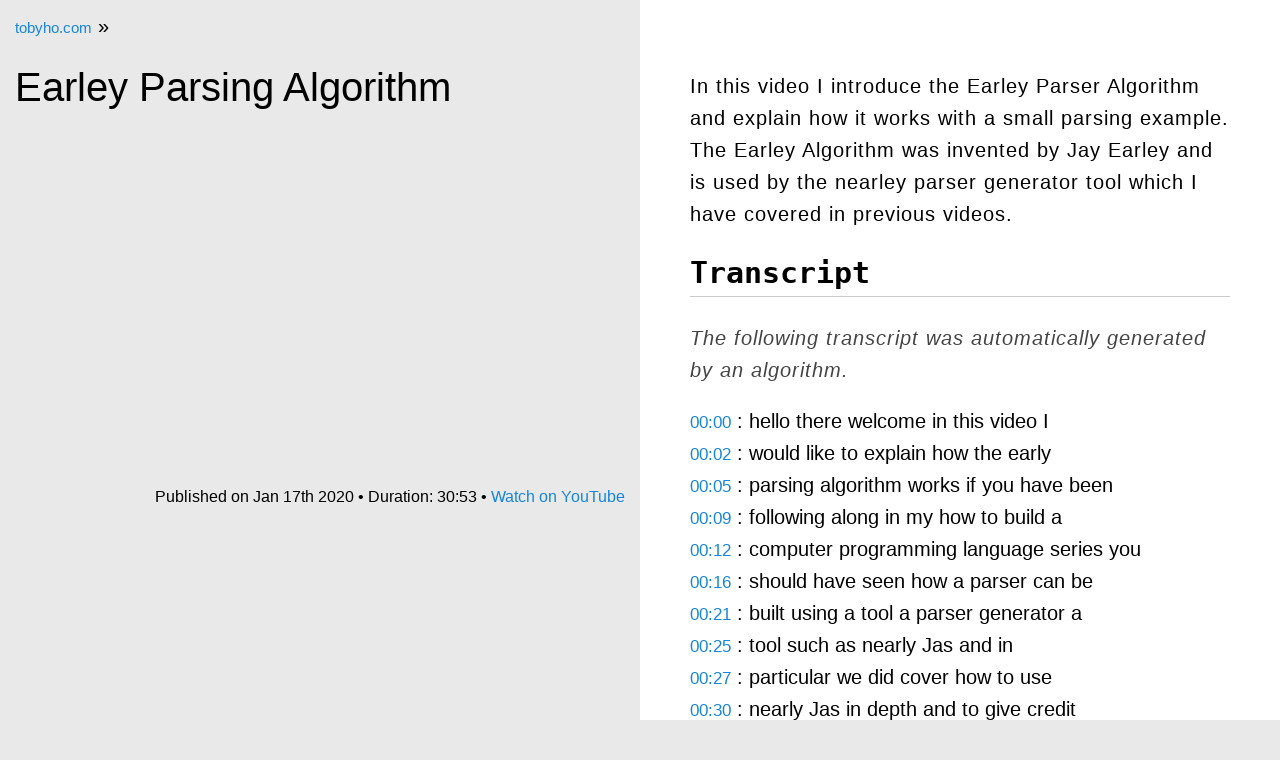

--- FILE ---
content_type: text/html
request_url: https://tobyho.com/video/Earley-Parsing-Algorithm.html
body_size: 12857
content:

<!doctype html>
<html>
    <head>
        <title>Earley Parsing Algorithm</title>
        <link rel="stylesheet" href="../css/new-styles-13.css">
        <meta name="viewport" content="width=device-width,initial-scale=1">
        <meta charset="UTF-8">
        <script>
            var tag = document.createElement('script');
            tag.src = "https://www.youtube.com/iframe_api";
            document.head.appendChild(tag);
            var player;
            var videoId = 'WNKw1tiskSM';
            function onYouTubeIframeAPIReady() {
                player = new YT.Player('video-player', {
                    videoId
                });
            }

            function skipTo(timeMarker) {
                player.loadVideoById(videoId, timeMarker);
            }
        </script>
    </head>
    <body class="video-page">
        <div class="left-column">
            <div class="home-link">
                <a href="../index.html">tobyho.com</a>
                &raquo;
            </div>
            <h1>Earley Parsing Algorithm</h1>
            <div class="video">
                <div id="video-player"></div>
            </div>
            <span class="video-info">
                <span class="date">Published on Jan 17th 2020</span>
                &bull;
                <span class="duration">Duration: 30:53</span>
                &bull;
                <a href="https://www.youtube.com/watch?v=WNKw1tiskSM" target="_blank">Watch on YouTube</a>
            </span>
        </div>
        <div class="right-column">
            <div class="video-details">
                <p>In this video I introduce the Earley Parser Algorithm and explain how it works with a small parsing example. The Earley Algorithm was invented by Jay Earley and is used by the nearley parser generator tool which I have covered in previous videos.</p>
            </div>
            <div class="transcript">
                <h2>Transcript</h2>
                <p class="text-info">The following transcript was automatically generated by an algorithm.</p>
                <ul>
                    <li><a href="javascript:skipTo(0.06)">00:00</a> : hello there welcome in this video I</li>
<li><a href="javascript:skipTo(2.82)">00:02</a> : would like to explain how the early</li>
<li><a href="javascript:skipTo(5.16)">00:05</a> : parsing algorithm works if you have been</li>
<li><a href="javascript:skipTo(9.48)">00:09</a> : following along in my how to build a</li>
<li><a href="javascript:skipTo(12.54)">00:12</a> : computer programming language series you</li>
<li><a href="javascript:skipTo(16.139)">00:16</a> : should have seen how a parser can be</li>
<li><a href="javascript:skipTo(21.18)">00:21</a> : built using a tool a parser generator a</li>
<li><a href="javascript:skipTo(25.019)">00:25</a> : tool such as nearly Jas and in</li>
<li><a href="javascript:skipTo(27.93)">00:27</a> : particular we did cover how to use</li>
<li><a href="javascript:skipTo(30.269)">00:30</a> : nearly Jas in depth and to give credit</li>
<li><a href="javascript:skipTo(34.71)">00:34</a> : where credit is due</li>
<li><a href="javascript:skipTo(36.149)">00:36</a> : nearly it was created by Karthik Chandra</li>
<li><a href="javascript:skipTo(42.829)">00:42</a> : and and nearly Jas is a implementation</li>
<li><a href="javascript:skipTo(49.289)">00:49</a> : of the early parsing algorithm now what</li>
<li><a href="javascript:skipTo(54.719)">00:54</a> : this video is going to talk about as I</li>
<li><a href="javascript:skipTo(56.73)">00:56</a> : said is how the early parsing algorithm</li>
<li><a href="javascript:skipTo(59.85)">00:59</a> : actually works it was created by an</li>
<li><a href="javascript:skipTo(62.69)">01:02</a> : American computer scientist named Jay</li>
<li><a href="javascript:skipTo(66.42)">01:06</a> : early and he at present he has left the</li>
<li><a href="javascript:skipTo(74.61)">01:14</a> : realm of computer science and he has</li>
<li><a href="javascript:skipTo(77.479)">01:17</a> : gone on to become a family psychologist</li>
<li><a href="javascript:skipTo(82.619)">01:22</a> : and it's actually interesting if you</li>
<li><a href="javascript:skipTo(85.229)">01:25</a> : google him up you would you would get</li>
<li><a href="javascript:skipTo(88.86)">01:28</a> : this description of him which has</li>
<li><a href="javascript:skipTo(90.9)">01:30</a> : nothing whatsoever to do with computer</li>
<li><a href="javascript:skipTo(93.15)">01:33</a> : science but nevertheless he has really</li>
<li><a href="javascript:skipTo(96.299)">01:36</a> : made his mark in computer science as the</li>
<li><a href="javascript:skipTo(100.5)">01:40</a> : early parser is one of the really</li>
<li><a href="javascript:skipTo(102.96)">01:42</a> : beautiful algorithms that that I have</li>
<li><a href="javascript:skipTo(106.979)">01:46</a> : seen and and I hope to show you that and</li>
<li><a href="javascript:skipTo(111.829)">01:51</a> : serve let the algorithm speak for itself</li>
<li><a href="javascript:skipTo(115.2)">01:55</a> : now I suppose I'll talk about what is</li>
<li><a href="javascript:skipTo(118.649)">01:58</a> : good about the early algorithm and what</li>
<li><a href="javascript:skipTo(121.56)">02:01</a> : is perhaps not so good about it because</li>
<li><a href="javascript:skipTo(123.659)">02:03</a> : the early algorithm is not the only</li>
<li><a href="javascript:skipTo(126.5)">02:06</a> : parsing algorithm known to men and is</li>
<li><a href="javascript:skipTo(130.59)">02:10</a> : actually not even the most popular</li>
<li><a href="javascript:skipTo(133.02)">02:13</a> : there are other parsing algorithms that</li>
<li><a href="javascript:skipTo(136.02)">02:16</a> : are actually quite a bit more popular</li>
<li><a href="javascript:skipTo(137.94)">02:17</a> : than the early algorithm namely the</li>
<li><a href="javascript:skipTo(141.89)">02:21</a> : recursive descent the recursive descent</li>
<li><a href="javascript:skipTo(144.93)">02:24</a> : algorithm and bottom-up parsers parsers</li>
<li><a href="javascript:skipTo(149.61)">02:29</a> : such as LR or as LR these algorithms I I</li>
<li><a href="javascript:skipTo(156.24)">02:36</a> : may cover in the future so what how does</li>
<li><a href="javascript:skipTo(160.14)">02:40</a> : it how does early algorithms stack up</li>
<li><a href="javascript:skipTo(163.25)">02:43</a> : against these two okay so these are the</li>
<li><a href="javascript:skipTo(167.55)">02:47</a> : other parsing algorithms so versus the</li>
<li><a href="javascript:skipTo(178.2)">02:58</a> : early algorithm one thing that early has</li>
<li><a href="javascript:skipTo(182.61)">03:02</a> : got is that it is able to work with</li>
<li><a href="javascript:skipTo(188.9)">03:08</a> : either left recursive or right recursive</li>
<li><a href="javascript:skipTo(192.54)">03:12</a> : grammars so which on the other</li>
<li><a href="javascript:skipTo(199.53)">03:19</a> : algorithms actually have some trouble</li>
<li><a href="javascript:skipTo(202.35)">03:22</a> : with and when you're using a recursive</li>
<li><a href="javascript:skipTo(207.3)">03:27</a> : descent parser or a bottom up parser</li>
<li><a href="javascript:skipTo(209.76)">03:29</a> : usually what you have to do is to when</li>
<li><a href="javascript:skipTo(212.85)">03:32</a> : you have a left recursive grammar then</li>
<li><a href="javascript:skipTo(218.46)">03:38</a> : and you're using one of the other</li>
<li><a href="javascript:skipTo(220.77)">03:40</a> : algorithms you usually have to rewrite</li>
<li><a href="javascript:skipTo(222.81)">03:42</a> : it in such a way that's not left</li>
<li><a href="javascript:skipTo(225.33)">03:45</a> : recursive anymore well the early</li>
<li><a href="javascript:skipTo(227.34)">03:47</a> : algorithm you don't have to worry about</li>
<li><a href="javascript:skipTo(229.11)">03:49</a> : that it'll work with anything so I think</li>
<li><a href="javascript:skipTo(232.86)">03:52</a> : from a developer standpoint that's</li>
<li><a href="javascript:skipTo(235.89)">03:55</a> : actually quite a plus because you don't</li>
<li><a href="javascript:skipTo(239.34)">03:59</a> : really have to worry about the low-level</li>
<li><a href="javascript:skipTo(241.98)">04:01</a> : details such as exactly how to formulate</li>
<li><a href="javascript:skipTo(245.1)">04:05</a> : your grammar to make your algorithm work</li>
<li><a href="javascript:skipTo(247.92)">04:07</a> : another thing is that the early</li>
<li><a href="javascript:skipTo(250.32)">04:10</a> : algorithm actually works perfectly with</li>
<li><a href="javascript:skipTo(252.959)">04:12</a> : ambiguous grammars and ambiguous grammar</li>
<li><a href="javascript:skipTo(257.67)">04:17</a> : what does that mean an ambiguous grammar</li>
<li><a href="javascript:skipTo(259.32)">04:19</a> : is</li>
<li><a href="javascript:skipTo(260.91)">04:20</a> : given one input there's actually two</li>
<li><a href="javascript:skipTo(264.06)">04:24</a> : possible way to parse that input so if</li>
<li><a href="javascript:skipTo(268.17)">04:28</a> : you take the sentence slow children</li>
<li><a href="javascript:skipTo(270.63)">04:30</a> : playing there's two ways to parse it you</li>
<li><a href="javascript:skipTo(274.68)">04:34</a> : can understand it as slow and then</li>
<li><a href="javascript:skipTo(277.5)">04:37</a> : children playing or you could understand</li>
<li><a href="javascript:skipTo(280.8)">04:40</a> : it is slow children are playing so</li>
<li><a href="javascript:skipTo(283.92)">04:43</a> : that's an example of an ambiguous</li>
<li><a href="javascript:skipTo(285.87)">04:45</a> : grammar you don't know where the</li>
<li><a href="javascript:skipTo(287.64)">04:47</a> : parentheses are supposed to sit so the</li>
<li><a href="javascript:skipTo(292.68)">04:52</a> : recursive descent parsing algorithm and</li>
<li><a href="javascript:skipTo(296.13)">04:56</a> : the bottom-up parsing algorithms</li>
<li><a href="javascript:skipTo(299.28)">04:59</a> : traditionally have trouble with</li>
<li><a href="javascript:skipTo(301.77)">05:01</a> : ambiguous grammars but early algorithm</li>
<li><a href="javascript:skipTo(304.32)">05:04</a> : will work with it anyway and it will</li>
<li><a href="javascript:skipTo(306.6)">05:06</a> : actually give you multiple possible</li>
<li><a href="javascript:skipTo(309.6)">05:09</a> : valid parse trees so if you give you</li>
<li><a href="javascript:skipTo(312.54)">05:12</a> : both versions essentially that's what</li>
<li><a href="javascript:skipTo(314.43)">05:14</a> : the early algorithm would do and if that</li>
<li><a href="javascript:skipTo(318.63)">05:18</a> : is important to your application that's</li>
<li><a href="javascript:skipTo(320.7)">05:20</a> : also cool but I say in general in</li>
<li><a href="javascript:skipTo(323.24)">05:23</a> : computers like programming languages and</li>
<li><a href="javascript:skipTo(326.03)">05:26</a> : ambiguous grammar is bad news anyway so</li>
<li><a href="javascript:skipTo(328.86)">05:28</a> : perhaps that advantage is not really</li>
<li><a href="javascript:skipTo(331.86)">05:31</a> : felt as much the third advantage of the</li>
<li><a href="javascript:skipTo(335.82)">05:35</a> : early algorithm is that it allows for</li>
<li><a href="javascript:skipTo(340.04)">05:40</a> : good error reporting it allows for and</li>
<li><a href="javascript:skipTo(344.85)">05:44</a> : this reason is actually the original</li>
<li><a href="javascript:skipTo(347.73)">05:47</a> : reason I was interested in the early</li>
<li><a href="javascript:skipTo(350.19)">05:50</a> : algorithm I was looking for a way to</li>
<li><a href="javascript:skipTo(352.22)">05:52</a> : provide better more useful error</li>
<li><a href="javascript:skipTo(355.86)">05:55</a> : messages for more useful syntax error</li>
<li><a href="javascript:skipTo(358.29)">05:58</a> : messages to users and in my research I</li>
<li><a href="javascript:skipTo(362.19)">06:02</a> : came across the early algorithm and I</li>
<li><a href="javascript:skipTo(365.22)">06:05</a> : found that it with this algorithm</li>
<li><a href="javascript:skipTo(367.47)">06:07</a> : there's actually a very convenient way</li>
<li><a href="javascript:skipTo(369.42)">06:09</a> : to report good helpful error messages</li>
<li><a href="javascript:skipTo(373.08)">06:13</a> : and I think I may sort of cover how that</li>
<li><a href="javascript:skipTo(378.15)">06:18</a> : works in in a separate episode okay so</li>
<li><a href="javascript:skipTo(381.72)">06:21</a> : those are the pros of the early</li>
<li><a href="javascript:skipTo(383.43)">06:23</a> : algorithm or the cons of the early</li>
<li><a href="javascript:skipTo(385.17)">06:25</a> : algorithm well there's one that I can</li>
<li><a href="javascript:skipTo(391.38)">06:31</a> : identify anyway we just it's actually</li>
<li><a href="javascript:skipTo(393.6)">06:33</a> : less</li>
<li><a href="javascript:skipTo(394.19)">06:34</a> : formant this algorithms runtime is</li>
<li><a href="javascript:skipTo(397.07)">06:37</a> : actually n cubed in the worst case it in</li>
<li><a href="javascript:skipTo(401.99)">06:41</a> : the case when the grammar is not</li>
<li><a href="javascript:skipTo(404.66)">06:44</a> : ambiguous then it's quadratic time which</li>
<li><a href="javascript:skipTo(409.28)">06:49</a> : means N squared whereas in the best case</li>
<li><a href="javascript:skipTo(413.78)">06:53</a> : for recursive descent and bottom up</li>
<li><a href="javascript:skipTo(416.21)">06:56</a> : parsers they can actually get Big O of n</li>
<li><a href="javascript:skipTo(423.19)">07:03</a> : time so that's the main disadvantage</li>
<li><a href="javascript:skipTo(427.4)">07:07</a> : there so that's sort of like a balance</li>
<li><a href="javascript:skipTo(430.4)">07:10</a> : you might want to strike for me the good</li>
<li><a href="javascript:skipTo(433.07)">07:13</a> : error reporting is so appealing and to</li>
<li><a href="javascript:skipTo(436.7)">07:16</a> : me that I'm I really prefer the early</li>
<li><a href="javascript:skipTo(440.12)">07:20</a> : algorithm for that reason and I also</li>
<li><a href="javascript:skipTo(442.37)">07:22</a> : think the fact that it works with either</li>
<li><a href="javascript:skipTo(445.73)">07:25</a> : left or right cursive grammar that's a</li>
<li><a href="javascript:skipTo(448.07)">07:28</a> : very powerful feature as well yep so</li>
<li><a href="javascript:skipTo(451.22)">07:31</a> : that's how it stacks up against the</li>
<li><a href="javascript:skipTo(452.84)">07:32</a> : other hurting algorithms ok so let's get</li>
<li><a href="javascript:skipTo(455.6)">07:35</a> : into it so I'm gonna use this example</li>
<li><a href="javascript:skipTo(459.31)">07:39</a> : grammar which is very small and I chose</li>
<li><a href="javascript:skipTo(464.12)">07:44</a> : a very small and simple grammar because</li>
<li><a href="javascript:skipTo(466.13)">07:46</a> : I want to keep the Qt working out of the</li>
<li><a href="javascript:skipTo(471.41)">07:51</a> : algorithm at a reasonable size that can</li>
<li><a href="javascript:skipTo(475.49)">07:55</a> : fit on this computer screen here this is</li>
<li><a href="javascript:skipTo(478.57)">07:58</a> : the starting symbol of this grammar is</li>
<li><a href="javascript:skipTo(481.58)">08:01</a> : term so that one and a term can expand</li>
<li><a href="javascript:skipTo(487.07)">08:07</a> : to a number a plus character and then</li>
<li><a href="javascript:skipTo(491.06)">08:11</a> : another term and but a term can also</li>
<li><a href="javascript:skipTo(495.01)">08:15</a> : expand to simply a number and what is a</li>
<li><a href="javascript:skipTo(498.68)">08:18</a> : number and for simplicity stick again</li>
<li><a href="javascript:skipTo(502.07)">08:22</a> : due to I have to fit the example in just</li>
<li><a href="javascript:skipTo(506.12)">08:26</a> : one computer screen for simplicity sake</li>
<li><a href="javascript:skipTo(508.669)">08:28</a> : a number only has a digit this is a</li>
<li><a href="javascript:skipTo(511.37)">08:31</a> : character class in regular expression</li>
<li><a href="javascript:skipTo(513.95)">08:33</a> : syntax that says this guy can be any</li>
<li><a href="javascript:skipTo(517.909)">08:37</a> : character between 0 and 9 ok so in other</li>
<li><a href="javascript:skipTo(524.12)">08:44</a> : words if you can imagine work</li>
<li><a href="javascript:skipTo(526.209)">08:46</a> : string this glamour can match it can</li>
<li><a href="javascript:skipTo(529.36)">08:49</a> : match something like 1 + 1 1 + 2 + 3 +</li>
<li><a href="javascript:skipTo(539.829)">08:59</a> : and it can actually keep going the</li>
<li><a href="javascript:skipTo(542.769)">09:02</a> : reason I can keep going is because this</li>
<li><a href="javascript:skipTo(546.279)">09:06</a> : guy is a recursive production rule this</li>
<li><a href="javascript:skipTo(551.829)">09:11</a> : rule is recursive in that the right-hand</li>
<li><a href="javascript:skipTo(554.17)">09:14</a> : side refers back to itself so this is</li>
<li><a href="javascript:skipTo(557.379)">09:17</a> : the grammar that we're gonna work with</li>
<li><a href="javascript:skipTo(558.639)">09:18</a> : and for this example let's say we're</li>
<li><a href="javascript:skipTo(561.369)">09:21</a> : gonna have the input 1 + 1 the first</li>
<li><a href="javascript:skipTo(566.259)">09:26</a> : thing early does is generate a table a</li>
<li><a href="javascript:skipTo(572.1)">09:32</a> : state table and because it's a state</li>
<li><a href="javascript:skipTo(576.069)">09:36</a> : table we abbreviate it using the letter</li>
<li><a href="javascript:skipTo(578.559)">09:38</a> : S and the table has a number of columns</li>
<li><a href="javascript:skipTo(583.779)">09:43</a> : and we're going to denote the column so</li>
<li><a href="javascript:skipTo(586.779)">09:46</a> : you can look at it as like a table so</li>
<li><a href="javascript:skipTo(589.509)">09:49</a> : these are the columns and each column</li>
<li><a href="javascript:skipTo(591.339)">09:51</a> : has a bunch of rows in it as you can</li>
<li><a href="javascript:skipTo(593.499)">09:53</a> : imagine and then we're gonna label each</li>
<li><a href="javascript:skipTo(596.23)">09:56</a> : column with an index number and so forth</li>
<li><a href="javascript:skipTo(599.11)">09:59</a> : so when the algorithm initializes we're</li>
<li><a href="javascript:skipTo(603.069)">10:03</a> : going to create the first column which</li>
<li><a href="javascript:skipTo(605.529)">10:05</a> : will be column 0 so that that's labeled</li>
<li><a href="javascript:skipTo(609.069)">10:09</a> : as 0 and what you do is you start with a</li>
<li><a href="javascript:skipTo(613.389)">10:13</a> : starting symbol and in this grammar the</li>
<li><a href="javascript:skipTo(617.529)">10:17</a> : starting symbol is turn and what we do</li>
<li><a href="javascript:skipTo(620.049)">10:20</a> : is for each definition of the starting</li>
<li><a href="javascript:skipTo(625.569)">10:25</a> : symbol meaning this the starting symbol</li>
<li><a href="javascript:skipTo(628.089)">10:28</a> : is on the left hand side of the arrow</li>
<li><a href="javascript:skipTo(630.42)">10:30</a> : we're going to copy it into this</li>
<li><a href="javascript:skipTo(633.899)">10:33</a> : starting column so that would be term</li>
<li><a href="javascript:skipTo(638.279)">10:38</a> : inside each rule inside the table</li>
<li><a href="javascript:skipTo(643.199)">10:43</a> : there's this couple of additional pieces</li>
<li><a href="javascript:skipTo(646.6)">10:46</a> : of information number one is the cursor</li>
<li><a href="javascript:skipTo(650.279)">10:50</a> : which is written as a dot</li>
<li><a href="javascript:skipTo(655.2)">10:55</a> : and it denotes where we're within this</li>
<li><a href="javascript:skipTo(659.519)">10:59</a> : rule the progress of matching has</li>
<li><a href="javascript:skipTo(663.269)">11:03</a> : reached and because here because we're</li>
<li><a href="javascript:skipTo(665.82)">11:05</a> : at the very beginning of the algorithm</li>
<li><a href="javascript:skipTo(668.07)">11:08</a> : we haven't even read in any characters</li>
<li><a href="javascript:skipTo(670.5)">11:10</a> : from the input yet the were at the</li>
<li><a href="javascript:skipTo(672.99)">11:12</a> : starting position so the dot is at the</li>
<li><a href="javascript:skipTo(675.6)">11:15</a> : very beginning of this rule on the right</li>
<li><a href="javascript:skipTo(679.92)">11:19</a> : hand side so this looks like so and so</li>
<li><a href="javascript:skipTo(686.13)">11:26</a> : we copy the first possible expansion of</li>
<li><a href="javascript:skipTo(689.87)">11:29</a> : the starting symbol term and then we're</li>
<li><a href="javascript:skipTo(692.94)">11:32</a> : gonna do the same with the second one</li>
<li><a href="javascript:skipTo(696.32)">11:36</a> : and again we're gonna put the dot at the</li>
<li><a href="javascript:skipTo(699.449)">11:39</a> : beginning because we haven't read in any</li>
<li><a href="javascript:skipTo(702.44)">11:42</a> : symbols from the input okay</li>
<li><a href="javascript:skipTo(705.56)">11:45</a> : now along with each rule we can also</li>
<li><a href="javascript:skipTo(709.68)">11:49</a> : gonna label each rule we Prairie</li>
<li><a href="javascript:skipTo(714.54)">11:54</a> : shouldn't call these rules necessarily</li>
<li><a href="javascript:skipTo(716.91)">11:56</a> : because there's some additional state</li>
<li><a href="javascript:skipTo(720.829)">12:00</a> : associated with the rule so it was</li>
<li><a href="javascript:skipTo(723.36)">12:03</a> : referred call each line here is a state</li>
<li><a href="javascript:skipTo(726.54)">12:06</a> : rather than a rule but along with each</li>
<li><a href="javascript:skipTo(728.67)">12:08</a> : state we're going to also attach a</li>
<li><a href="javascript:skipTo(730.579)">12:10</a> : number transponding to the column within</li>
<li><a href="javascript:skipTo(736.05)">12:16</a> : the table where this this state was</li>
<li><a href="javascript:skipTo(739.68)">12:19</a> : initialized in this case that would be</li>
<li><a href="javascript:skipTo(743.04)">12:23</a> : zero so I'm gonna put zero and</li>
<li><a href="javascript:skipTo(746.94)">12:26</a> : parentheses it's zero for both of these</li>
<li><a href="javascript:skipTo(749.97)">12:29</a> : cases now we're not done yet because for</li>
<li><a href="javascript:skipTo(754.14)">12:34</a> : each case where the</li>
<li><a href="javascript:skipTo(756.74)">12:36</a> : symbol to the right of this dot is a</li>
<li><a href="javascript:skipTo(761.579)">12:41</a> : non-terminal symbol and the non-terminal</li>
<li><a href="javascript:skipTo(765.149)">12:45</a> : symbol is something that is defined</li>
<li><a href="javascript:skipTo(767.899)">12:47</a> : using a rule like term and number where</li>
<li><a href="javascript:skipTo(771.24)">12:51</a> : as a terminal symbol is a symbol does</li>
<li><a href="javascript:skipTo(773.73)">12:53</a> : it's a literal string like a plus okay</li>
<li><a href="javascript:skipTo(776.25)">12:56</a> : so number is a non-terminal symbol and</li>
<li><a href="javascript:skipTo(779.22)">12:59</a> : this literal plus that's a terminal</li>
<li><a href="javascript:skipTo(781.889)">13:01</a> : symbol so for each case each state</li>
<li><a href="javascript:skipTo(785.04)">13:05</a> : within this table we're</li>
<li><a href="javascript:skipTo(787.33)">13:07</a> : the thing to the to the right of the</li>
<li><a href="javascript:skipTo(790.3)">13:10</a> : stat is a non-terminal symbol this is</li>
<li><a href="javascript:skipTo(793.65)">13:13</a> : potentially matching a number next so we</li>
<li><a href="javascript:skipTo(797.71)">13:17</a> : really gonna take each rule its</li>
<li><a href="javascript:skipTo(801.1)">13:21</a> : production rule in the grammar where it</li>
<li><a href="javascript:skipTo(804.22)">13:24</a> : defines what that symbol is in this case</li>
<li><a href="javascript:skipTo(807.94)">13:27</a> : number and copy it into this column as</li>
<li><a href="javascript:skipTo(810.94)">13:30</a> : well so we're gonna copy number here and</li>
<li><a href="javascript:skipTo(814.23)">13:34</a> : again we haven't read in any input yet</li>
<li><a href="javascript:skipTo(816.88)">13:36</a> : so the dot is at the beginning of this</li>
<li><a href="javascript:skipTo(821.29)">13:41</a> : rule as well here so what we're did and</li>
<li><a href="javascript:skipTo(828.01)">13:48</a> : at this point to the right of the dot we</li>
<li><a href="javascript:skipTo(832.42)">13:52</a> : have something that is actually a</li>
<li><a href="javascript:skipTo(835.14)">13:55</a> : terminal symbol this is it so it's gonna</li>
<li><a href="javascript:skipTo(838.72)">13:58</a> : match a literal character some digit</li>
<li><a href="javascript:skipTo(842.65)">14:02</a> : right so and at that point we don't have</li>
<li><a href="javascript:skipTo(847.42)">14:07</a> : to expand this anymore and then this</li>
<li><a href="javascript:skipTo(849.64)">14:09</a> : also means because the thing immediately</li>
<li><a href="javascript:skipTo(851.89)">14:11</a> : to the right of this dot is an actual</li>
<li><a href="javascript:skipTo(855.75)">14:15</a> : like a terminal symbol you're actually</li>
<li><a href="javascript:skipTo(859.33)">14:19</a> : trying to match with some string or some</li>
<li><a href="javascript:skipTo(861.37)">14:21</a> : token here</li>
<li><a href="javascript:skipTo(863.26)">14:23</a> : we're expecting this to come okay but at</li>
<li><a href="javascript:skipTo(869.08)">14:29</a> : this point we're done with the 0th</li>
<li><a href="javascript:skipTo(871.27)">14:31</a> : column of the table and for the next day</li>
<li><a href="javascript:skipTo(874.21)">14:34</a> : we're actually gonna read in a character</li>
<li><a href="javascript:skipTo(876.43)">14:36</a> : now I'm going to move on to state number</li>
<li><a href="javascript:skipTo(878.95)">14:38</a> : one which is the second column of this</li>
<li><a href="javascript:skipTo(881.83)">14:41</a> : table and for state number one we're</li>
<li><a href="javascript:skipTo(885.37)">14:45</a> : gonna read in the first character which</li>
<li><a href="javascript:skipTo(887.98)">14:47</a> : is the curt through one okay</li>
<li><a href="javascript:skipTo(891.81)">14:51</a> : and whenever we read in a character</li>
<li><a href="javascript:skipTo(897.33)">14:57</a> : whenever a read in a character what</li>
<li><a href="javascript:skipTo(900.1)">15:00</a> : we're gonna do is go to the previous</li>
<li><a href="javascript:skipTo(903.79)">15:03</a> : column and we're gonna look for a rule</li>
<li><a href="javascript:skipTo(907.9)">15:07</a> : where this character matches the next</li>
<li><a href="javascript:skipTo(912.54)">15:12</a> : expected matcher and the next expected</li>
<li><a href="javascript:skipTo(917.92)">15:17</a> : matcher has to be a terminal sim</li>
<li><a href="javascript:skipTo(920.889)">15:20</a> : for this to work so this rule is not</li>
<li><a href="javascript:skipTo(923.529)">15:23</a> : gonna work because that's not a terminal</li>
<li><a href="javascript:skipTo(925.839)">15:25</a> : symbol that's not the terminal symbol</li>
<li><a href="javascript:skipTo(927.639)">15:27</a> : this one is and in the case that the</li>
<li><a href="javascript:skipTo(931.509)">15:31</a> : thing immediately to the right of the</li>
<li><a href="javascript:skipTo(934.329)">15:34</a> : dot is a terminal symbol we're gonna try</li>
<li><a href="javascript:skipTo(939.579)">15:39</a> : to match it with a character that's</li>
<li><a href="javascript:skipTo(941.439)">15:41</a> : coming in one does one match this</li>
<li><a href="javascript:skipTo(944.859)">15:44</a> : character class a digit between 0 and 9</li>
<li><a href="javascript:skipTo(948.189)">15:48</a> : yes it does</li>
<li><a href="javascript:skipTo(950.529)">15:50</a> : so we can actually advance this the</li>
<li><a href="javascript:skipTo(953.319)">15:53</a> : state of this rule by moving this dot</li>
<li><a href="javascript:skipTo(958.559)">15:58</a> : over because we have progressed in the</li>
<li><a href="javascript:skipTo(962.919)">16:02</a> : progression of this rule so what we're</li>
<li><a href="javascript:skipTo(965.559)">16:05</a> : gonna do now is copy this rule over oh</li>
<li><a href="javascript:skipTo(970.23)">16:10</a> : one more thing</li>
<li><a href="javascript:skipTo(971.769)">16:11</a> : before I do that I do want to label the</li>
<li><a href="javascript:skipTo(975.239)">16:15</a> : where this state started from which is</li>
<li><a href="javascript:skipTo(979.119)">16:19</a> : zero and then I'm gonna move this rule</li>
<li><a href="javascript:skipTo(982.779)">16:22</a> : over while moving the dot over by one</li>
<li><a href="javascript:skipTo(993.11)">16:33</a> : and but there's zero the fact that this</li>
<li><a href="javascript:skipTo(996.62)">16:36</a> : state started at the zero of column that</li>
<li><a href="javascript:skipTo(1000.88)">16:40</a> : remains unchanged okay and now we have</li>
<li><a href="javascript:skipTo(1006.82)">16:46</a> : to actually have completed this rule</li>
<li><a href="javascript:skipTo(1010.12)">16:50</a> : which means we have successively matched</li>
<li><a href="javascript:skipTo(1013.12)">16:53</a> : a number which is a non-terminal symbol</li>
<li><a href="javascript:skipTo(1017.89)">16:57</a> : so you can say yeah we have collected a</li>
<li><a href="javascript:skipTo(1020.47)">17:00</a> : number one the character one</li>
<li><a href="javascript:skipTo(1023.85)">17:03</a> : successfully parses a number and because</li>
<li><a href="javascript:skipTo(1028.18)">17:08</a> : of that we can actually go back in the</li>
<li><a href="javascript:skipTo(1031.75)">17:11</a> : previous column and find other rules</li>
<li><a href="javascript:skipTo(1035.56)">17:15</a> : where it's expecting a number as the</li>
<li><a href="javascript:skipTo(1038.56)">17:18</a> : next thing to come which for which there</li>
<li><a href="javascript:skipTo(1040.69)">17:20</a> : are two states in that in that situation</li>
<li><a href="javascript:skipTo(1044.17)">17:24</a> : both of these so for that reason we're</li>
<li><a href="javascript:skipTo(1047.38)">17:27</a> : gonna copy both of these rules over</li>
<li><a href="javascript:skipTo(1049.09)">17:29</a> : while moving the dot over so this dot</li>
<li><a href="javascript:skipTo(1052.38)">17:32</a> : originally at the starting point we're</li>
<li><a href="javascript:skipTo(1055.51)">17:35</a> : gonna move it over so we're gonna write</li>
<li><a href="javascript:skipTo(1057.25)">17:37</a> : number first the dot and then the plus</li>
<li><a href="javascript:skipTo(1063.43)">17:43</a> : sign and then time and also the the fact</li>
<li><a href="javascript:skipTo(1067.93)">17:47</a> : that this this rule started at index</li>
<li><a href="javascript:skipTo(1071.62)">17:51</a> : zero that does not change here so we're</li>
<li><a href="javascript:skipTo(1074.32)">17:54</a> : gonna copy that over although the</li>
<li><a href="javascript:skipTo(1076.33)">17:56</a> : position of the dot does change and</li>
<li><a href="javascript:skipTo(1079.93)">17:59</a> : we're gonna do the same with the next</li>
<li><a href="javascript:skipTo(1082.54)">18:02</a> : rule because that rule is also expecting</li>
<li><a href="javascript:skipTo(1085.09)">18:05</a> : a number which has been completed by</li>
<li><a href="javascript:skipTo(1087.58)">18:07</a> : this state over here in s1 so we're</li>
<li><a href="javascript:skipTo(1092.47)">18:12</a> : gonna say that gets carried over to here</li>
<li><a href="javascript:skipTo(1101.65)">18:21</a> : and so we are moving the dot over to</li>
<li><a href="javascript:skipTo(1104.99)">18:24</a> : after number and then also the fact that</li>
<li><a href="javascript:skipTo(1110.08)">18:30</a> : this this rule started at index zero</li>
<li><a href="javascript:skipTo(1113.84)">18:33</a> : also doesn't change here okay so very</li>
<li><a href="javascript:skipTo(1116.57)">18:36</a> : good and now we can see that oh we have</li>
<li><a href="javascript:skipTo(1119.48)">18:39</a> : completed the term as well which started</li>
<li><a href="javascript:skipTo(1125.06)">18:45</a> : at the beginning if there's some</li>
<li><a href="javascript:skipTo(1127.33)">18:47</a> : non-terminal symbol to the right of the</li>
<li><a href="javascript:skipTo(1129.71)">18:49</a> : dot in any state within this column then</li>
<li><a href="javascript:skipTo(1133.19)">18:53</a> : we have more expansion to do but in this</li>
<li><a href="javascript:skipTo(1136.07)">18:56</a> : case roughly don't and then I'm gonna</li>
<li><a href="javascript:skipTo(1139.09)">18:59</a> : continue with the next day so we have</li>
<li><a href="javascript:skipTo(1141.65)">19:01</a> : just parse the character one now we're</li>
<li><a href="javascript:skipTo(1144.38)">19:04</a> : gonna move to the next character oh by</li>
<li><a href="javascript:skipTo(1147.23)">19:07</a> : the way I said label the the symbols in</li>
<li><a href="javascript:skipTo(1151.79)">19:11</a> : the input so this is index 1 this is 2</li>
<li><a href="javascript:skipTo(1157.91)">19:17</a> : and this is 3 okay so so the next</li>
<li><a href="javascript:skipTo(1162.97)">19:22</a> : character to read from the input is this</li>
<li><a href="javascript:skipTo(1165.47)">19:25</a> : plus character and again we're gonna</li>
<li><a href="javascript:skipTo(1169.13)">19:29</a> : search through the column in in the</li>
<li><a href="javascript:skipTo(1173.18)">19:33</a> : previous column of the table s1 and up</li>
<li><a href="javascript:skipTo(1176.12)">19:36</a> : for a state which is expecting a plus</li>
<li><a href="javascript:skipTo(1179.81)">19:39</a> : sign immediately to the right of the dot</li>
<li><a href="javascript:skipTo(1183.17)">19:43</a> : which we conveniently find that in this</li>
<li><a href="javascript:skipTo(1186.29)">19:46</a> : rule here okay we get we're expecting a</li>
<li><a href="javascript:skipTo(1190.46)">19:50</a> : plus sign and we get it which is great</li>
<li><a href="javascript:skipTo(1192.35)">19:52</a> : because that means we can take this</li>
<li><a href="javascript:skipTo(1195.7)">19:55</a> : state copy it over and move the dot over</li>
<li><a href="javascript:skipTo(1200.27)">20:00</a> : and the fact that this rule started at</li>
<li><a href="javascript:skipTo(1205.63)">20:05</a> : state zero of the table that remains</li>
<li><a href="javascript:skipTo(1209.45)">20:09</a> : unchanged and then now we we have we</li>
<li><a href="javascript:skipTo(1215.84)">20:15</a> : have moved a dot over and now the next</li>
<li><a href="javascript:skipTo(1218.48)">20:18</a> : expected item in this production is</li>
<li><a href="javascript:skipTo(1222.14)">20:22</a> : actually another term are there any</li>
<li><a href="javascript:skipTo(1225.11)">20:25</a> : other rule that we can</li>
<li><a href="javascript:skipTo(1227.48)">20:27</a> : using this new character plus to scan no</li>
<li><a href="javascript:skipTo(1230.919)">20:30</a> : however we can expand this next term</li>
<li><a href="javascript:skipTo(1234.74)">20:34</a> : that's expected now because the this</li>
<li><a href="javascript:skipTo(1237.799)">20:37</a> : next term we can use the production</li>
<li><a href="javascript:skipTo(1239.929)">20:39</a> : rules of term to expand to figure out</li>
<li><a href="javascript:skipTo(1242.919)">20:42</a> : what is the next character or the next</li>
<li><a href="javascript:skipTo(1246.139)">20:46</a> : terminal rule</li>
<li><a href="javascript:skipTo(1248.51)">20:48</a> : yeah we're expecting so we're gonna go</li>
<li><a href="javascript:skipTo(1252.289)">20:52</a> : down the this production rule set and</li>
<li><a href="javascript:skipTo(1255.59)">20:55</a> : just copy them over so the first one is</li>
<li><a href="javascript:skipTo(1259.88)">20:59</a> : term expands to number plus and then</li>
<li><a href="javascript:skipTo(1263.21)">21:03</a> : time and we're gonna actually put the</li>
<li><a href="javascript:skipTo(1265.639)">21:05</a> : dot at the beginning because we're at</li>
<li><a href="javascript:skipTo(1267.95)">21:07</a> : the beginning of this term and this time</li>
<li><a href="javascript:skipTo(1270.11)">21:10</a> : we're gonna show that this state even</li>
<li><a href="javascript:skipTo(1275.21)">21:15</a> : though this rule is the same rule as</li>
<li><a href="javascript:skipTo(1278.019)">21:18</a> : this one but this day is different from</li>
<li><a href="javascript:skipTo(1282.26)">21:22</a> : this one because we're matching the Tron</li>
<li><a href="javascript:skipTo(1287.59)">21:27</a> : starting here we were trying to or</li>
<li><a href="javascript:skipTo(1290)">21:30</a> : expecting a next term after this plus</li>
<li><a href="javascript:skipTo(1292.639)">21:32</a> : sign we're starting at a different index</li>
<li><a href="javascript:skipTo(1295.519)">21:35</a> : of the input and that index is whatever</li>
<li><a href="javascript:skipTo(1297.86)">21:37</a> : the index we're dealing with right now</li>
<li><a href="javascript:skipTo(1300.71)">21:40</a> : which is two so this this this from</li>
<li><a href="javascript:skipTo(1305.24)">21:45</a> : index what does the index from which we</li>
<li><a href="javascript:skipTo(1308.929)">21:48</a> : have started trying to match the rule</li>
<li><a href="javascript:skipTo(1311.69)">21:51</a> : that differentiates this state in this</li>
<li><a href="javascript:skipTo(1315.95)">21:55</a> : state okay and so but that's not the</li>
<li><a href="javascript:skipTo(1319.73)">21:59</a> : only rule that would we need to</li>
<li><a href="javascript:skipTo(1321.58)">22:01</a> : instantiate because term can also expand</li>
<li><a href="javascript:skipTo(1325.429)">22:05</a> : to just a single number so you know so</li>
<li><a href="javascript:skipTo(1327.5)">22:07</a> : to copy that down as well and this one</li>
<li><a href="javascript:skipTo(1331.549)">22:11</a> : also started at index two but we're</li>
<li><a href="javascript:skipTo(1333.83)">22:13</a> : still not done</li>
<li><a href="javascript:skipTo(1334.669)">22:14</a> : because we can expand number as well our</li>
<li><a href="javascript:skipTo(1337.37)">22:17</a> : number is also a non-terminal symbol and</li>
<li><a href="javascript:skipTo(1339.799)">22:19</a> : we're expecting that next we expand all</li>
<li><a href="javascript:skipTo(1342.98)">22:22</a> : the non-terminal symbols until we're</li>
<li><a href="javascript:skipTo(1345.919)">22:25</a> : left with just the terminal symbols so</li>
<li><a href="javascript:skipTo(1350)">22:30</a> : I'm gonna look at the rule that can</li>
<li><a href="javascript:skipTo(1352.37)">22:32</a> : expand a number for which there's only</li>
<li><a href="javascript:skipTo(1354.2)">22:34</a> : one of them so I'm gonna copy that down</li>
<li><a href="javascript:skipTo(1358.92)">22:38</a> : and again that this cursor is going to</li>
<li><a href="javascript:skipTo(1361.51)">22:41</a> : be at the beginning of this one and</li>
<li><a href="javascript:skipTo(1363.73)">22:43</a> : again this rule we started matching it</li>
<li><a href="javascript:skipTo(1366.46)">22:46</a> : at index two okay all right so now we</li>
<li><a href="javascript:skipTo(1372.28)">22:52</a> : are ready to accept the next character</li>
<li><a href="javascript:skipTo(1375.37)">22:55</a> : from the input the last character of the</li>
<li><a href="javascript:skipTo(1377.8)">22:57</a> : input is 1 and and we're gonna search</li>
<li><a href="javascript:skipTo(1382.72)">23:02</a> : through the states in the last column of</li>
<li><a href="javascript:skipTo(1386.44)">23:06</a> : the table for a state that's expecting a</li>
<li><a href="javascript:skipTo(1390.99)">23:10</a> : number a yeah the digit is next thing so</li>
<li><a href="javascript:skipTo(1396.76)">23:16</a> : not that one not that one not that one</li>
<li><a href="javascript:skipTo(1398.68)">23:18</a> : that one right</li>
<li><a href="javascript:skipTo(1400.24)">23:20</a> : this one is expecting a digit as the</li>
<li><a href="javascript:skipTo(1403.27)">23:23</a> : next thing to come and because it</li>
<li><a href="javascript:skipTo(1406.45)">23:26</a> : matches what the input is the progress</li>
<li><a href="javascript:skipTo(1409.81)">23:29</a> : of this rule advances we can move this</li>
<li><a href="javascript:skipTo(1413.71)">23:33</a> : dot over like so but we don't draw it</li>
<li><a href="javascript:skipTo(1417.64)">23:37</a> : like that we copy it over to this new</li>
<li><a href="javascript:skipTo(1420.43)">23:40</a> : column in the table like so so the dot</li>
<li><a href="javascript:skipTo(1429.61)">23:49</a> : is at the end of this rule now and the</li>
<li><a href="javascript:skipTo(1433.24)">23:53</a> : fact that this rule started at index two</li>
<li><a href="javascript:skipTo(1436.63)">23:56</a> : that doesn't change and we're gonna copy</li>
<li><a href="javascript:skipTo(1439.09)">23:59</a> : that over and that's really the only</li>
<li><a href="javascript:skipTo(1441.91)">24:01</a> : rule where we were expecting a terminal</li>
<li><a href="javascript:skipTo(1445.6)">24:05</a> : symbol so we're done with that part but</li>
<li><a href="javascript:skipTo(1448.84)">24:08</a> : the next thing is to realize that oh</li>
<li><a href="javascript:skipTo(1451.72)">24:11</a> : we've completed this number symbol so</li>
<li><a href="javascript:skipTo(1455.77)">24:15</a> : because we completed this number symbol</li>
<li><a href="javascript:skipTo(1457.6)">24:17</a> : we can actually go back through the</li>
<li><a href="javascript:skipTo(1460.87)">24:20</a> : other states which were expecting a</li>
<li><a href="javascript:skipTo(1463.96)">24:23</a> : number symbol next where do we go back</li>
<li><a href="javascript:skipTo(1466.63)">24:26</a> : to to complete those rules we base it on</li>
<li><a href="javascript:skipTo(1470.44)">24:30</a> : this index number like where did this</li>
<li><a href="javascript:skipTo(1472.63)">24:32</a> : rule start well at index two we're gonna</li>
<li><a href="javascript:skipTo(1475.78)">24:35</a> : go back to the column two to find rules</li>
<li><a href="javascript:skipTo(1480.4)">24:40</a> : that were expecting a number symbol next</li>
<li><a href="javascript:skipTo(1484.12)">24:44</a> : and now we can resolve those because at</li>
<li><a href="javascript:skipTo(1487.06)">24:47</a> : this point we have completed a number</li>
<li><a href="javascript:skipTo(1489.19)">24:49</a> : symbol so looking</li>
<li><a href="javascript:skipTo(1491.44)">24:51</a> : in s2 we see actually two rules that</li>
<li><a href="javascript:skipTo(1494.77)">24:54</a> : were expecting a number as the next</li>
<li><a href="javascript:skipTo(1496.69)">24:56</a> : thing to come and we can actually move</li>
<li><a href="javascript:skipTo(1499.06)">24:59</a> : this dot over for both of them</li>
<li><a href="javascript:skipTo(1501.46)">25:01</a> : and this from index remains unchanged we</li>
<li><a href="javascript:skipTo(1505.42)">25:05</a> : just copy it over also gonna do it for</li>
<li><a href="javascript:skipTo(1507.7)">25:07</a> : this one okay</li>
<li><a href="javascript:skipTo(1508.93)">25:08</a> : so we have also you can see that well</li>
<li><a href="javascript:skipTo(1513.19)">25:13</a> : this rule we have this cursor in the</li>
<li><a href="javascript:skipTo(1516.79)">25:16</a> : middle of in the middle of this</li>
<li><a href="javascript:skipTo(1519.12)">25:19</a> : progression but this rule we have</li>
<li><a href="javascript:skipTo(1522.19)">25:22</a> : actually completed a term so we can</li>
<li><a href="javascript:skipTo(1524.8)">25:24</a> : actually again resolve the completion of</li>
<li><a href="javascript:skipTo(1530.83)">25:30</a> : a time and how do we resolve it again we</li>
<li><a href="javascript:skipTo(1534.19)">25:34</a> : look back to the from index of this</li>
<li><a href="javascript:skipTo(1537.28)">25:37</a> : state which is two so we go back to s2</li>
<li><a href="javascript:skipTo(1540.61)">25:40</a> : and find any rule that is expecting a</li>
<li><a href="javascript:skipTo(1544.39)">25:44</a> : term as the next thing to come</li>
<li><a href="javascript:skipTo(1546.31)">25:46</a> : immediately to the right of the cursor</li>
<li><a href="javascript:skipTo(1550.33)">25:50</a> : and we actually have a rule that matches</li>
<li><a href="javascript:skipTo(1553.27)">25:53</a> : that is this one here immediately to the</li>
<li><a href="javascript:skipTo(1557.62)">25:57</a> : right of the dot we have a time which is</li>
<li><a href="javascript:skipTo(1560.32)">26:00</a> : what we just completed so we can</li>
<li><a href="javascript:skipTo(1562.69)">26:02</a> : actually do the same thing again oh wait</li>
<li><a href="javascript:skipTo(1565.21)">26:05</a> : I didn't draw the arrow and so totally</li>
<li><a href="javascript:skipTo(1567.91)">26:07</a> : by completing this guy here we completed</li>
<li><a href="javascript:skipTo(1572.38)">26:12</a> : a term which is also gonna resolve this</li>
<li><a href="javascript:skipTo(1575.26)">26:15</a> : next term that was that this rule was</li>
<li><a href="javascript:skipTo(1577.78)">26:17</a> : expecting this rule this term rule</li>
<li><a href="javascript:skipTo(1581.22)">26:21</a> : actually started earlier it started at</li>
<li><a href="javascript:skipTo(1585.16)">26:25</a> : index zero all the way from the</li>
<li><a href="javascript:skipTo(1587.08)">26:27</a> : beginning so that's actually we're</li>
<li><a href="javascript:skipTo(1590.53)">26:30</a> : completing more work now so this rule</li>
<li><a href="javascript:skipTo(1594.16)">26:34</a> : will get copied over and we're gonna</li>
<li><a href="javascript:skipTo(1597.64)">26:37</a> : move the dot over and again we're gonna</li>
<li><a href="javascript:skipTo(1601.24)">26:41</a> : copy the from index over and at this</li>
<li><a href="javascript:skipTo(1605.17)">26:45</a> : point we have this dot at the end of</li>
<li><a href="javascript:skipTo(1608.32)">26:48</a> : this rule which means that we've</li>
<li><a href="javascript:skipTo(1610.54)">26:50</a> : completed this chunk yay</li>
<li><a href="javascript:skipTo(1614.71)">26:54</a> : and because we're out of characters from</li>
<li><a href="javascript:skipTo(1618.04)">26:58</a> : the input we have done we'll have done</li>
<li><a href="javascript:skipTo(1619.87)">26:59</a> : reading in Oh</li>
<li><a href="javascript:skipTo(1621.2)">27:01</a> : input at that point what you do is go</li>
<li><a href="javascript:skipTo(1624.11)">27:04</a> : through all the states in the last</li>
<li><a href="javascript:skipTo(1626.36)">27:06</a> : column of the table and find all of</li>
<li><a href="javascript:skipTo(1629.69)">27:09</a> : these states where the dot is at the end</li>
<li><a href="javascript:skipTo(1633.11)">27:13</a> : of the rule and the from index is zero</li>
<li><a href="javascript:skipTo(1638.45)">27:18</a> : and as you can see the only state where</li>
<li><a href="javascript:skipTo(1642.5)">27:22</a> : that is the case is this one and</li>
<li><a href="javascript:skipTo(1644.809)">27:24</a> : therefore this is actually a complete</li>
<li><a href="javascript:skipTo(1647.36)">27:27</a> : parse of all of the input and that's how</li>
<li><a href="javascript:skipTo(1653.809)">27:33</a> : the early algorithm works at least for</li>
<li><a href="javascript:skipTo(1656.48)">27:36</a> : this very simplistic example now this</li>
<li><a href="javascript:skipTo(1660.11)">27:40</a> : algorithm you might realize that it's</li>
<li><a href="javascript:skipTo(1662.36)">27:42</a> : kind of tedious to do by hand but</li>
<li><a href="javascript:skipTo(1666.769)">27:46</a> : luckily it's now Werdum that's why we</li>
<li><a href="javascript:skipTo(1669.47)">27:49</a> : can make a computer do this for us and</li>
<li><a href="javascript:skipTo(1672.34)">27:52</a> : again that does exactly what nearly Jas</li>
<li><a href="javascript:skipTo(1675.409)">27:55</a> : will do for us right so so what we can</li>
<li><a href="javascript:skipTo(1679.76)">27:59</a> : do is tell nearly Jas to compile this</li>
<li><a href="javascript:skipTo(1683.69)">28:03</a> : grammar so we can do it using nearly C</li>
<li><a href="javascript:skipTo(1690.309)">28:10</a> : taking in the nearly file and we'll tell</li>
<li><a href="javascript:skipTo(1696.47)">28:16</a> : it to output a J's file of the same name</li>
<li><a href="javascript:skipTo(1700.929)">28:20</a> : and after that and spit out this J's</li>
<li><a href="javascript:skipTo(1703.97)">28:23</a> : file which is a JavaScript</li>
<li><a href="javascript:skipTo(1705.83)">28:25</a> : representation of the same grammar and</li>
<li><a href="javascript:skipTo(1708.679)">28:28</a> : then with this J's file you can actually</li>
<li><a href="javascript:skipTo(1711.37)">28:31</a> : use the parser to parse an input and a</li>
<li><a href="javascript:skipTo(1716.99)">28:36</a> : easy way to do this without having to</li>
<li><a href="javascript:skipTo(1719.899)">28:39</a> : write up a JavaScript file</li>
<li><a href="javascript:skipTo(1723.019)">28:43</a> : it's used nearly test utility what you</li>
<li><a href="javascript:skipTo(1727.88)">28:47</a> : do is you give the JavaScript grandma</li>
<li><a href="javascript:skipTo(1731.48)">28:51</a> : JavaScript version of the grandma to in</li>
<li><a href="javascript:skipTo(1733.58)">28:53</a> : the early tests and then you define the</li>
<li><a href="javascript:skipTo(1735.83)">28:55</a> : input using the - I argument and then</li>
<li><a href="javascript:skipTo(1741.559)">29:01</a> : you can put in any input you desire I'll</li>
<li><a href="javascript:skipTo(1745.549)">29:05</a> : put in one plus one and here nearly will</li>
<li><a href="javascript:skipTo(1750.58)">29:10</a> : perform the parsing algorithm</li>
<li><a href="javascript:skipTo(1753.35)">29:13</a> : and actually show you each column of the</li>
<li><a href="javascript:skipTo(1756.98)">29:16</a> : table it actually caused each column of</li>
<li><a href="javascript:skipTo(1760.519)">29:20</a> : the table a chart actually chart is what</li>
<li><a href="javascript:skipTo(1764.75)">29:24</a> : I believe what J early calls it it's a</li>
<li><a href="javascript:skipTo(1767.779)">29:27</a> : chart based parsing algorithm and if I</li>
<li><a href="javascript:skipTo(1772.759)">29:32</a> : have done it correctly then this should</li>
<li><a href="javascript:skipTo(1776.139)">29:36</a> : the state of this chart should match up</li>
<li><a href="javascript:skipTo(1780.23)">29:40</a> : with what I did by hand here and if</li>
<li><a href="javascript:skipTo(1783.35)">29:43</a> : you're interested in experimenting with</li>
<li><a href="javascript:skipTo(1785.99)">29:45</a> : grammars of your own you can write</li>
<li><a href="javascript:skipTo(1789.5)">29:49</a> : grammars of your own and test it like</li>
<li><a href="javascript:skipTo(1791.659)">29:51</a> : this and and see what chart output you</li>
<li><a href="javascript:skipTo(1795.169)">29:55</a> : get to sort of test your intuition about</li>
<li><a href="javascript:skipTo(1798.919)">29:58</a> : how you understand how well you</li>
<li><a href="javascript:skipTo(1801.289)">30:01</a> : understand early algorithm so that that</li>
<li><a href="javascript:skipTo(1804.649)">30:04</a> : is my introduction of the area algorithm</li>
<li><a href="javascript:skipTo(1806.809)">30:06</a> : I hope you enjoyed it if you do want to</li>
<li><a href="javascript:skipTo(1809)">30:09</a> : get into more detail about the algorithm</li>
<li><a href="javascript:skipTo(1813.07)">30:13</a> : there's actually quite a bit of</li>
<li><a href="javascript:skipTo(1815.45)">30:15</a> : information on the Wikipedia page it</li>
<li><a href="javascript:skipTo(1819.159)">30:19</a> : even has a pseudocode of the algorithm</li>
<li><a href="javascript:skipTo(1823.25)">30:23</a> : itself as well as links to the original</li>
<li><a href="javascript:skipTo(1827.48)">30:27</a> : papers that were published by J early</li>
<li><a href="javascript:skipTo(1830.409)">30:30</a> : detailing how the algorithm works and if</li>
<li><a href="javascript:skipTo(1833.45)">30:33</a> : you click on these links it it links to</li>
<li><a href="javascript:skipTo(1836.48)">30:36</a> : his original paper which you can</li>
<li><a href="javascript:skipTo(1838.549)">30:38</a> : download and print out and peruse at</li>
<li><a href="javascript:skipTo(1844.1)">30:44</a> : your own leisure actually I probably</li>
<li><a href="javascript:skipTo(1845.84)">30:45</a> : will have more to say about this</li>
<li><a href="javascript:skipTo(1848.029)">30:48</a> : algorithm in the future so if you're</li>
<li><a href="javascript:skipTo(1850.009)">30:50</a> : interested in that then stay tuned</li>
                </ul>
            </div>
        </div>
    </body>
</html>

--- FILE ---
content_type: text/css
request_url: https://tobyho.com/css/new-styles-13.css
body_size: 1076
content:
body {
    margin: 0;
    padding: 0;
    font-family: Helvetica, serif;
    font-size: 1.25em;
    background-color: #e9e9e9;
}



a {
    color: #1585dd;
}

* {
    box-sizing: border-box;
}

h1, h2, h3, h4, h5 {
    font-family: Inconsolata, Monaco, monospace;
    font-weight: bold;
}

.about {
    padding: 2em;
}

.about p {
    letter-spacing: 0.1em;
    line-height: 1.6em;
    font-size: 80%;
}

.about h1 {
    font-size: 1.2em;
    padding: 0;
    display: block;
}

h2 {
    padding-bottom: .2em;
    border-bottom: 1px solid #ccc;
}

.videos {
    padding: 2em;
    width: 50%;
    float: left;
}

.video-series > a {
}

.video-series > a > h3 {
    margin-top: 1.5em;
}

.video-series a {
    color: #000;
}

.video a {
}

.videos a h4 {
    margin: 0;
    color: #000;
    font-weight: normal;
    font-size: 90%;
}

.video td.text-info {
    padding: 0 0.5em;
}

.video-info, .article-info {
    font-size: 70%;
}

.articles {
    border-left: 1px dotted #ccc;
    padding: 2em;
    width: 50%;
    float: left;
}

.article h4 {
    margin: 1em 0 0.1em 0;
    color: #202020;
}

.portrait {
    float: left;
    margin-right: 20px;
    margin-bottom: 10px;
}

.video-page .left-column {
    padding: 15px;
    width: 50vw;
    position: fixed;
    left: 0;
}

.video {
    position: relative;
    padding-bottom: 56.25%;
}

.video iframe {
    position: absolute;
    top: 0;
    left: 0;
    width: 100%;
    height: 100%;
}

.video-page .right-column {
    margin-left: 50vw;
    padding: 50px;
    background-color: white;
}

.video-page .video-details {
    line-height: 1.5em;
    word-break: break-word;
}

.video-series-page .video-details {
    line-height: 1.5em;
    word-break: break-word;
}

.transcript ul {
    padding: 0;
    margin: 0;
    list-style: none;
    line-height: 1.5em;
}

.transcript a {
    font-size: 85%;
}

.video-page a {
    text-decoration: none;
}

.video-page a:hover {
    text-decoration: underline;
}

.video-page .text-info {
    font-style: italic;
    color: #444;
}

.video-page h1 {
    font-family: Helvetica;
    font-weight: normal;
}

.video-page .video-info {
    padding: 0.5em 0;
    display: block;
    font-size: 80%;
    text-align: right;
}

.home-link a {
    font-size: 75%;
    text-decoration: none;
}

.video-series-page {
    padding: 15px;
}

.video-series-page h1 {
    border-bottom: 2px solid #444;
    margin-bottom: 1em;
}

.video-series-page h2 {
    border-bottom: 0px;
}

.video-series-page .video-info {
    font-size: 80%;
}

a.thumbnail {
    float: right;
    margin-left: 1em;
}

p {
    letter-spacing: 0.05em;
    line-height: 1.6em;
}

a.watch {
    background-color: #1585dd;
    color: #fff;
    border-top: 1px solid #ccc;
    border-left: 1px solid #ccc;
    border-right: 1px solid #000;
    border-bottom: 1px solid #000;
    padding: 0.6em;
    text-decoration: none;
    display: block;
    text-align: center;
}

.episode {
    width: 100%;
}

.episode table {
    width: 100%;
}

.episode table td {
    vertical-align: top;
}

.episode table td.video-info {
    padding-left: 1em;
}

.episode .hbox {
    display: flex;
}

.video-series-page .video-info {
    margin-left: 1em;
}

.jump-to {
    display: none;
}

@media screen and (max-width: 800px) {
    .jump-to {
        display: block;
        float: right;
        font-weight: normal;
        text-decoration: none;
        font-size: 0.6em;
    }
    
    .about {
        padding: 1em;
    }
    
    .articles {
        padding: 1em;
        width: 100%;
    }
    
    .videos {
        padding: 1em;
        width: 100%;
    }
    
    .video-page .left-column {
        width: 100%;
        position: static;
    }
    
    .video-page .right-column {
        width: 100%;
        margin-left: 0;
        padding: 1em;
    }
    
    .video-page .video-info {
        text-align: left;
    }
    
    .video-series-page .episode .hbox {
        flex-direction: column;
    }
    
    .video-series-page .episode .hbox .thumbnail img {
        width: 100%;
    }
    
    .video-series-page .video-info {
        margin-left: 0;
    }
}